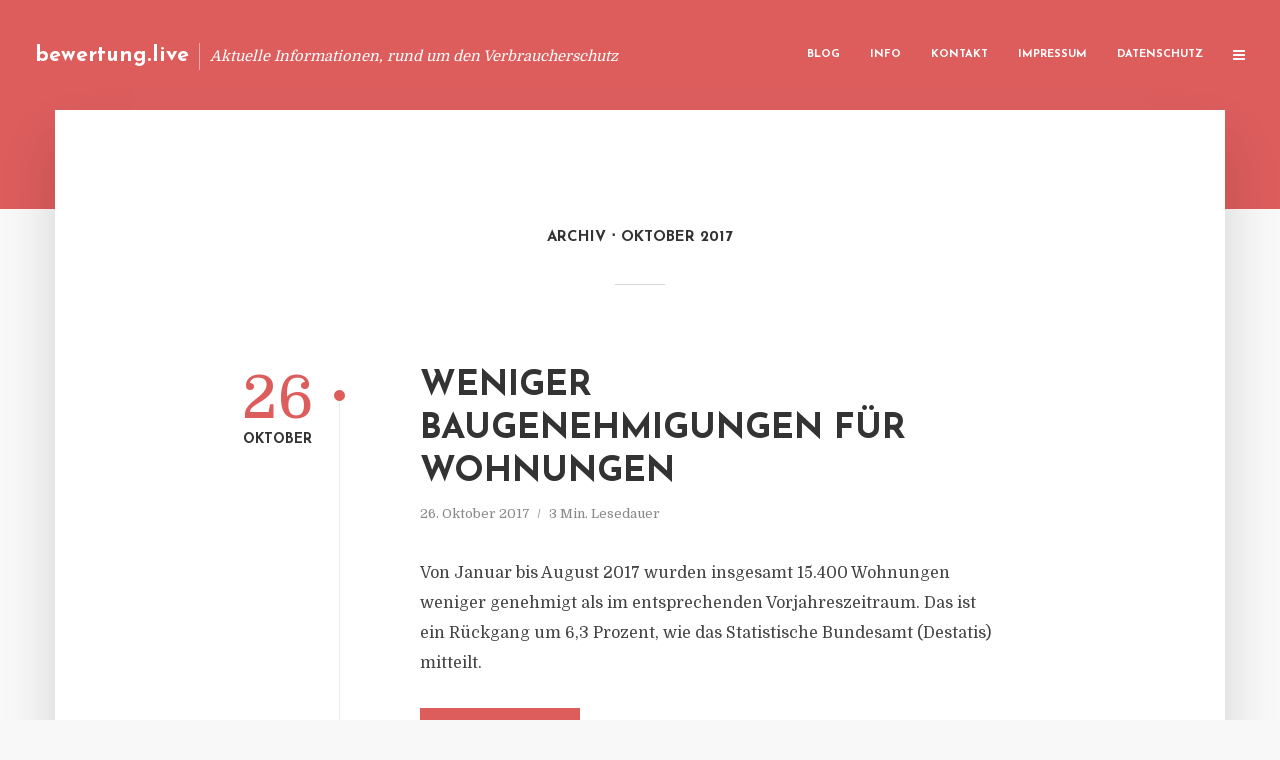

--- FILE ---
content_type: text/html; charset=UTF-8
request_url: https://bewertung.live/2017/10/
body_size: 11000
content:
<!DOCTYPE html>
<html lang="de" class="no-js no-svg">
	<head>
		<meta charset="UTF-8">
		<meta name="viewport" content="width=device-width, initial-scale=1">
		<link rel="profile" href="https://gmpg.org/xfn/11">
		<title>Oktober 2017 &#8211; bewertung.live</title>
<meta name='robots' content='max-image-preview:large' />
<link rel='dns-prefetch' href='//fonts.googleapis.com' />
<link rel="alternate" type="application/rss+xml" title="bewertung.live &raquo; Feed" href="https://bewertung.live/feed/" />
<link rel="alternate" type="application/rss+xml" title="bewertung.live &raquo; Kommentar-Feed" href="https://bewertung.live/comments/feed/" />
<script type="text/javascript">
window._wpemojiSettings = {"baseUrl":"https:\/\/s.w.org\/images\/core\/emoji\/14.0.0\/72x72\/","ext":".png","svgUrl":"https:\/\/s.w.org\/images\/core\/emoji\/14.0.0\/svg\/","svgExt":".svg","source":{"concatemoji":"https:\/\/bewertung.live\/wp-includes\/js\/wp-emoji-release.min.js?ver=6.2.8"}};
/*! This file is auto-generated */
!function(e,a,t){var n,r,o,i=a.createElement("canvas"),p=i.getContext&&i.getContext("2d");function s(e,t){p.clearRect(0,0,i.width,i.height),p.fillText(e,0,0);e=i.toDataURL();return p.clearRect(0,0,i.width,i.height),p.fillText(t,0,0),e===i.toDataURL()}function c(e){var t=a.createElement("script");t.src=e,t.defer=t.type="text/javascript",a.getElementsByTagName("head")[0].appendChild(t)}for(o=Array("flag","emoji"),t.supports={everything:!0,everythingExceptFlag:!0},r=0;r<o.length;r++)t.supports[o[r]]=function(e){if(p&&p.fillText)switch(p.textBaseline="top",p.font="600 32px Arial",e){case"flag":return s("\ud83c\udff3\ufe0f\u200d\u26a7\ufe0f","\ud83c\udff3\ufe0f\u200b\u26a7\ufe0f")?!1:!s("\ud83c\uddfa\ud83c\uddf3","\ud83c\uddfa\u200b\ud83c\uddf3")&&!s("\ud83c\udff4\udb40\udc67\udb40\udc62\udb40\udc65\udb40\udc6e\udb40\udc67\udb40\udc7f","\ud83c\udff4\u200b\udb40\udc67\u200b\udb40\udc62\u200b\udb40\udc65\u200b\udb40\udc6e\u200b\udb40\udc67\u200b\udb40\udc7f");case"emoji":return!s("\ud83e\udef1\ud83c\udffb\u200d\ud83e\udef2\ud83c\udfff","\ud83e\udef1\ud83c\udffb\u200b\ud83e\udef2\ud83c\udfff")}return!1}(o[r]),t.supports.everything=t.supports.everything&&t.supports[o[r]],"flag"!==o[r]&&(t.supports.everythingExceptFlag=t.supports.everythingExceptFlag&&t.supports[o[r]]);t.supports.everythingExceptFlag=t.supports.everythingExceptFlag&&!t.supports.flag,t.DOMReady=!1,t.readyCallback=function(){t.DOMReady=!0},t.supports.everything||(n=function(){t.readyCallback()},a.addEventListener?(a.addEventListener("DOMContentLoaded",n,!1),e.addEventListener("load",n,!1)):(e.attachEvent("onload",n),a.attachEvent("onreadystatechange",function(){"complete"===a.readyState&&t.readyCallback()})),(e=t.source||{}).concatemoji?c(e.concatemoji):e.wpemoji&&e.twemoji&&(c(e.twemoji),c(e.wpemoji)))}(window,document,window._wpemojiSettings);
</script>
<style type="text/css">
img.wp-smiley,
img.emoji {
	display: inline !important;
	border: none !important;
	box-shadow: none !important;
	height: 1em !important;
	width: 1em !important;
	margin: 0 0.07em !important;
	vertical-align: -0.1em !important;
	background: none !important;
	padding: 0 !important;
}
</style>
	<link rel='stylesheet' id='wp-block-library-css' href='https://bewertung.live/wp-includes/css/dist/block-library/style.min.css?ver=6.2.8' type='text/css' media='all' />
<link rel='stylesheet' id='classic-theme-styles-css' href='https://bewertung.live/wp-includes/css/classic-themes.min.css?ver=6.2.8' type='text/css' media='all' />
<style id='global-styles-inline-css' type='text/css'>
body{--wp--preset--color--black: #000000;--wp--preset--color--cyan-bluish-gray: #abb8c3;--wp--preset--color--white: #ffffff;--wp--preset--color--pale-pink: #f78da7;--wp--preset--color--vivid-red: #cf2e2e;--wp--preset--color--luminous-vivid-orange: #ff6900;--wp--preset--color--luminous-vivid-amber: #fcb900;--wp--preset--color--light-green-cyan: #7bdcb5;--wp--preset--color--vivid-green-cyan: #00d084;--wp--preset--color--pale-cyan-blue: #8ed1fc;--wp--preset--color--vivid-cyan-blue: #0693e3;--wp--preset--color--vivid-purple: #9b51e0;--wp--preset--gradient--vivid-cyan-blue-to-vivid-purple: linear-gradient(135deg,rgba(6,147,227,1) 0%,rgb(155,81,224) 100%);--wp--preset--gradient--light-green-cyan-to-vivid-green-cyan: linear-gradient(135deg,rgb(122,220,180) 0%,rgb(0,208,130) 100%);--wp--preset--gradient--luminous-vivid-amber-to-luminous-vivid-orange: linear-gradient(135deg,rgba(252,185,0,1) 0%,rgba(255,105,0,1) 100%);--wp--preset--gradient--luminous-vivid-orange-to-vivid-red: linear-gradient(135deg,rgba(255,105,0,1) 0%,rgb(207,46,46) 100%);--wp--preset--gradient--very-light-gray-to-cyan-bluish-gray: linear-gradient(135deg,rgb(238,238,238) 0%,rgb(169,184,195) 100%);--wp--preset--gradient--cool-to-warm-spectrum: linear-gradient(135deg,rgb(74,234,220) 0%,rgb(151,120,209) 20%,rgb(207,42,186) 40%,rgb(238,44,130) 60%,rgb(251,105,98) 80%,rgb(254,248,76) 100%);--wp--preset--gradient--blush-light-purple: linear-gradient(135deg,rgb(255,206,236) 0%,rgb(152,150,240) 100%);--wp--preset--gradient--blush-bordeaux: linear-gradient(135deg,rgb(254,205,165) 0%,rgb(254,45,45) 50%,rgb(107,0,62) 100%);--wp--preset--gradient--luminous-dusk: linear-gradient(135deg,rgb(255,203,112) 0%,rgb(199,81,192) 50%,rgb(65,88,208) 100%);--wp--preset--gradient--pale-ocean: linear-gradient(135deg,rgb(255,245,203) 0%,rgb(182,227,212) 50%,rgb(51,167,181) 100%);--wp--preset--gradient--electric-grass: linear-gradient(135deg,rgb(202,248,128) 0%,rgb(113,206,126) 100%);--wp--preset--gradient--midnight: linear-gradient(135deg,rgb(2,3,129) 0%,rgb(40,116,252) 100%);--wp--preset--duotone--dark-grayscale: url('#wp-duotone-dark-grayscale');--wp--preset--duotone--grayscale: url('#wp-duotone-grayscale');--wp--preset--duotone--purple-yellow: url('#wp-duotone-purple-yellow');--wp--preset--duotone--blue-red: url('#wp-duotone-blue-red');--wp--preset--duotone--midnight: url('#wp-duotone-midnight');--wp--preset--duotone--magenta-yellow: url('#wp-duotone-magenta-yellow');--wp--preset--duotone--purple-green: url('#wp-duotone-purple-green');--wp--preset--duotone--blue-orange: url('#wp-duotone-blue-orange');--wp--preset--font-size--small: 13px;--wp--preset--font-size--medium: 20px;--wp--preset--font-size--large: 36px;--wp--preset--font-size--x-large: 42px;--wp--preset--spacing--20: 0.44rem;--wp--preset--spacing--30: 0.67rem;--wp--preset--spacing--40: 1rem;--wp--preset--spacing--50: 1.5rem;--wp--preset--spacing--60: 2.25rem;--wp--preset--spacing--70: 3.38rem;--wp--preset--spacing--80: 5.06rem;--wp--preset--shadow--natural: 6px 6px 9px rgba(0, 0, 0, 0.2);--wp--preset--shadow--deep: 12px 12px 50px rgba(0, 0, 0, 0.4);--wp--preset--shadow--sharp: 6px 6px 0px rgba(0, 0, 0, 0.2);--wp--preset--shadow--outlined: 6px 6px 0px -3px rgba(255, 255, 255, 1), 6px 6px rgba(0, 0, 0, 1);--wp--preset--shadow--crisp: 6px 6px 0px rgba(0, 0, 0, 1);}:where(.is-layout-flex){gap: 0.5em;}body .is-layout-flow > .alignleft{float: left;margin-inline-start: 0;margin-inline-end: 2em;}body .is-layout-flow > .alignright{float: right;margin-inline-start: 2em;margin-inline-end: 0;}body .is-layout-flow > .aligncenter{margin-left: auto !important;margin-right: auto !important;}body .is-layout-constrained > .alignleft{float: left;margin-inline-start: 0;margin-inline-end: 2em;}body .is-layout-constrained > .alignright{float: right;margin-inline-start: 2em;margin-inline-end: 0;}body .is-layout-constrained > .aligncenter{margin-left: auto !important;margin-right: auto !important;}body .is-layout-constrained > :where(:not(.alignleft):not(.alignright):not(.alignfull)){max-width: var(--wp--style--global--content-size);margin-left: auto !important;margin-right: auto !important;}body .is-layout-constrained > .alignwide{max-width: var(--wp--style--global--wide-size);}body .is-layout-flex{display: flex;}body .is-layout-flex{flex-wrap: wrap;align-items: center;}body .is-layout-flex > *{margin: 0;}:where(.wp-block-columns.is-layout-flex){gap: 2em;}.has-black-color{color: var(--wp--preset--color--black) !important;}.has-cyan-bluish-gray-color{color: var(--wp--preset--color--cyan-bluish-gray) !important;}.has-white-color{color: var(--wp--preset--color--white) !important;}.has-pale-pink-color{color: var(--wp--preset--color--pale-pink) !important;}.has-vivid-red-color{color: var(--wp--preset--color--vivid-red) !important;}.has-luminous-vivid-orange-color{color: var(--wp--preset--color--luminous-vivid-orange) !important;}.has-luminous-vivid-amber-color{color: var(--wp--preset--color--luminous-vivid-amber) !important;}.has-light-green-cyan-color{color: var(--wp--preset--color--light-green-cyan) !important;}.has-vivid-green-cyan-color{color: var(--wp--preset--color--vivid-green-cyan) !important;}.has-pale-cyan-blue-color{color: var(--wp--preset--color--pale-cyan-blue) !important;}.has-vivid-cyan-blue-color{color: var(--wp--preset--color--vivid-cyan-blue) !important;}.has-vivid-purple-color{color: var(--wp--preset--color--vivid-purple) !important;}.has-black-background-color{background-color: var(--wp--preset--color--black) !important;}.has-cyan-bluish-gray-background-color{background-color: var(--wp--preset--color--cyan-bluish-gray) !important;}.has-white-background-color{background-color: var(--wp--preset--color--white) !important;}.has-pale-pink-background-color{background-color: var(--wp--preset--color--pale-pink) !important;}.has-vivid-red-background-color{background-color: var(--wp--preset--color--vivid-red) !important;}.has-luminous-vivid-orange-background-color{background-color: var(--wp--preset--color--luminous-vivid-orange) !important;}.has-luminous-vivid-amber-background-color{background-color: var(--wp--preset--color--luminous-vivid-amber) !important;}.has-light-green-cyan-background-color{background-color: var(--wp--preset--color--light-green-cyan) !important;}.has-vivid-green-cyan-background-color{background-color: var(--wp--preset--color--vivid-green-cyan) !important;}.has-pale-cyan-blue-background-color{background-color: var(--wp--preset--color--pale-cyan-blue) !important;}.has-vivid-cyan-blue-background-color{background-color: var(--wp--preset--color--vivid-cyan-blue) !important;}.has-vivid-purple-background-color{background-color: var(--wp--preset--color--vivid-purple) !important;}.has-black-border-color{border-color: var(--wp--preset--color--black) !important;}.has-cyan-bluish-gray-border-color{border-color: var(--wp--preset--color--cyan-bluish-gray) !important;}.has-white-border-color{border-color: var(--wp--preset--color--white) !important;}.has-pale-pink-border-color{border-color: var(--wp--preset--color--pale-pink) !important;}.has-vivid-red-border-color{border-color: var(--wp--preset--color--vivid-red) !important;}.has-luminous-vivid-orange-border-color{border-color: var(--wp--preset--color--luminous-vivid-orange) !important;}.has-luminous-vivid-amber-border-color{border-color: var(--wp--preset--color--luminous-vivid-amber) !important;}.has-light-green-cyan-border-color{border-color: var(--wp--preset--color--light-green-cyan) !important;}.has-vivid-green-cyan-border-color{border-color: var(--wp--preset--color--vivid-green-cyan) !important;}.has-pale-cyan-blue-border-color{border-color: var(--wp--preset--color--pale-cyan-blue) !important;}.has-vivid-cyan-blue-border-color{border-color: var(--wp--preset--color--vivid-cyan-blue) !important;}.has-vivid-purple-border-color{border-color: var(--wp--preset--color--vivid-purple) !important;}.has-vivid-cyan-blue-to-vivid-purple-gradient-background{background: var(--wp--preset--gradient--vivid-cyan-blue-to-vivid-purple) !important;}.has-light-green-cyan-to-vivid-green-cyan-gradient-background{background: var(--wp--preset--gradient--light-green-cyan-to-vivid-green-cyan) !important;}.has-luminous-vivid-amber-to-luminous-vivid-orange-gradient-background{background: var(--wp--preset--gradient--luminous-vivid-amber-to-luminous-vivid-orange) !important;}.has-luminous-vivid-orange-to-vivid-red-gradient-background{background: var(--wp--preset--gradient--luminous-vivid-orange-to-vivid-red) !important;}.has-very-light-gray-to-cyan-bluish-gray-gradient-background{background: var(--wp--preset--gradient--very-light-gray-to-cyan-bluish-gray) !important;}.has-cool-to-warm-spectrum-gradient-background{background: var(--wp--preset--gradient--cool-to-warm-spectrum) !important;}.has-blush-light-purple-gradient-background{background: var(--wp--preset--gradient--blush-light-purple) !important;}.has-blush-bordeaux-gradient-background{background: var(--wp--preset--gradient--blush-bordeaux) !important;}.has-luminous-dusk-gradient-background{background: var(--wp--preset--gradient--luminous-dusk) !important;}.has-pale-ocean-gradient-background{background: var(--wp--preset--gradient--pale-ocean) !important;}.has-electric-grass-gradient-background{background: var(--wp--preset--gradient--electric-grass) !important;}.has-midnight-gradient-background{background: var(--wp--preset--gradient--midnight) !important;}.has-small-font-size{font-size: var(--wp--preset--font-size--small) !important;}.has-medium-font-size{font-size: var(--wp--preset--font-size--medium) !important;}.has-large-font-size{font-size: var(--wp--preset--font-size--large) !important;}.has-x-large-font-size{font-size: var(--wp--preset--font-size--x-large) !important;}
.wp-block-navigation a:where(:not(.wp-element-button)){color: inherit;}
:where(.wp-block-columns.is-layout-flex){gap: 2em;}
.wp-block-pullquote{font-size: 1.5em;line-height: 1.6;}
</style>
<link rel='stylesheet' id='titan-adminbar-styles-css' href='https://bewertung.live/wp-content/plugins/anti-spam/assets/css/admin-bar.css?ver=7.3.5' type='text/css' media='all' />
<link rel='stylesheet' id='contact-form-7-css' href='https://bewertung.live/wp-content/plugins/contact-form-7/includes/css/styles.css?ver=5.7.5.1' type='text/css' media='all' />
<link rel='stylesheet' id='typology-fonts-css' href='https://fonts.googleapis.com/css?family=Domine%3A400%7CJosefin+Sans%3A400%2C700&#038;subset=latin%2Clatin-ext&#038;ver=1.2' type='text/css' media='all' />
<link rel='stylesheet' id='typology-main-css' href='https://bewertung.live/wp-content/themes/typology/assets/css/min.css?ver=1.2' type='text/css' media='all' />
<style id='typology-main-inline-css' type='text/css'>
body,blockquote:before, q:before{font-family: 'Domine';font-weight: 400;}body,.typology-action-button .sub-menu{color:#444444;}body{background:#f8f8f8;font-size: 1.6em;}.typology-fake-bg{background:#f8f8f8;}.typology-sidebar,.typology-section{background:#ffffff;}h1, h2, h3, h4, h5, h6,.h1, .h2, .h3, .h4, .h5, .h6,.submit,.mks_read_more a,input[type="submit"],a.mks_button,.cover-letter,.post-letter,.woocommerce nav.woocommerce-pagination ul li span,.woocommerce nav.woocommerce-pagination ul li a,.woocommerce div.product .woocommerce-tabs ul.tabs li,.typology-pagination a,.typology-pagination span,.comment-author .fn,.post-date-month,.typology-button-social,.mks_autor_link_wrap a,.entry-pre-title,.typology-button,button{font-family: 'Josefin Sans';font-weight: 700;}.typology-header .typology-nav{font-family: 'Josefin Sans';font-weight: 700;}.typology-cover .entry-title,.typology-cover h1 { font-size: 6.4rem;}h1, .h1 {font-size: 4.8rem;}h2, .h2 {font-size: 3.5rem;}h3, .h3 {font-size: 2.8rem;}h4, .h4 {font-size: 2.3rem;}h5, .h5,.typology-layout-c.post-image-on .entry-title {font-size: 1.8rem;}h6, .h6 {font-size: 1.5rem;}.widget{font-size: 1.4rem;}.typology-header .typology-nav a{font-size: 1.1rem;}.typology-layout-b .post-date-hidden,.meta-item{font-size: 1.3rem;}.post-letter {font-size: 26rem;}.cover-letter {font-size: 60rem;}h1, h2, h3, h4, h5, h6,.h1, .h2, .h3, .h4, .h5, .h6,h1 a,h2 a,h3 a,h4 a,h5 a,h6 a,.post-date-month{color:#333333;}.typology-single-sticky a{color:#444444;}.entry-title a:hover,.typology-single-sticky a:hover{color:#dd5d5d;}.bypostauthor .comment-author:before,#cancel-comment-reply-link:after{background:#dd5d5d;}a,.widget .textwidget a,.typology-layout-b .post-date-hidden{color: #dd5d5d;}.typology-header{height:110px;}.typology-header-sticky-on .typology-header{background:#dd5d5d;}.site-title a{font-size: 16pt;color: #ffffff;}.typology-site-description{font-size: 11pt;color: #ffffff;}.typology-header .typology-nav,.typology-header .typology-nav > li > a{color: #ffffff;}.typology-header .typology-nav .sub-menu a{ color:#444444;}.typology-header .typology-nav .sub-menu a:hover{color: #dd5d5d;}.typology-action-button .sub-menu ul a:before{background: #dd5d5d;}.sub-menu .current-menu-item a{color:#dd5d5d;}.dot,.typology-header .typology-nav .sub-menu{background:#ffffff;}.typology-header .typology-main-navigation .sub-menu .current-menu-ancestor > a,.typology-header .typology-main-navigation .sub-menu .current-menu-item > a{color: #dd5d5d;}.typology-header-wide .slot-l{left: 35px;}.typology-header-wide .slot-r{right: 20px;}.meta-item,.meta-item span,.meta-item a,.comment-metadata a{color: #888888;}.comment-meta .url,.meta-item a:hover{color:#333333;}.typology-post:after,.section-title:after,.typology-pagination:before{background:rgba(51,51,51,0.2);}.typology-layout-b .post-date-day,.typology-outline-nav li a:hover,.style-timeline .post-date-day{color:#dd5d5d;}.typology-layout-b .post-date:after,blockquote:before,q:before{background:#dd5d5d;}.typology-sticky-c,.typology-sticky-to-top span,.sticky-author-date{color: #888888;}.typology-outline-nav li a{color: #444444;}.typology-post.typology-layout-b:before{background:rgba(68,68,68,0.1);}.submit,.mks_read_more a,input[type="submit"],a.mks_button,.typology-button,.submit,.typology-button-social,.widget .mks_autor_link_wrap a,.widget .mks_read_more a,button{color:#ffffff;background: #dd5d5d;border:1px solid #dd5d5d;}.button-invert{color:#dd5d5d;background:transparent;}.widget .mks_autor_link_wrap a:hover,.widget .mks_read_more a:hover{color:#ffffff;}.typology-cover{min-height: 240px;}.typology-cover-empty{height:209px;min-height:209px;}.typology-fake-bg .typology-section:first-child {top: -99px;}.typology-flat .typology-cover-empty{height:110px;}.typology-flat .typology-cover{min-height:110px;}.typology-cover-empty,.typology-cover-item,.typology-header-sticky{background:#dd5d5d;}.typology-cover-overlay:after{background: rgba(221,93,93,0.6);}.typology-sidebar-header{background:#dd5d5d;}.typology-cover,.typology-cover .entry-title,.typology-cover .entry-title a,.typology-cover .meta-item,.typology-cover .meta-item span,.typology-cover .meta-item a,.typology-cover h1,.typology-cover h2,.typology-cover h3{color: #ffffff;}.typology-cover .typology-button{color: #dd5d5d;background:#ffffff;border:1px solid #ffffff;}.typology-cover .button-invert{color: #ffffff;background: transparent;}.typology-cover-slider .owl-dots .owl-dot span{background:#ffffff;}.typology-outline-nav li:before,.widget ul li:before{background:#dd5d5d;}.widget a{color:#444444;}.widget a:hover,.widget_calendar table tbody td a,.entry-tags a:hover{color:#dd5d5d;}.widget_calendar table tbody td a:hover,.widget table td,.entry-tags a{color:#444444;}.widget table,.widget table td,.widget_calendar table thead th,table,td, th{border-color: rgba(68,68,68,0.3);}.widget ul li,.widget .recentcomments{color:#444444;}.widget .post-date{color:#888888;}#today{background:rgba(68,68,68,0.1);}.typology-pagination .current, .typology-pagination .infinite-scroll a, .typology-pagination .load-more a, .typology-pagination .nav-links .next, .typology-pagination .nav-links .prev, .typology-pagination .next a, .typology-pagination .prev a{color: #ffffff;background:#333333;}.typology-pagination a, .typology-pagination span{color: #333333;border:1px solid #333333;}.typology-footer{background:#f8f8f8;color:#aaaaaa;}.typology-footer h1,.typology-footer h2,.typology-footer h3,.typology-footer h4,.typology-footer h5,.typology-footer h6,.typology-footer .post-date-month{color:#aaaaaa;}.typology-count{background: #dd5d5d;}.typology-footer a, .typology-footer .widget .textwidget a{color: #888888;}input[type="text"], input[type="email"], input[type="url"], input[type="tel"], input[type="number"], input[type="date"], input[type="password"], textarea, select{border-color:rgba(68,68,68,0.2);}blockquote:after, blockquote:before, q:after, q:before{-webkit-box-shadow: 0 0 0 10px #ffffff;box-shadow: 0 0 0 10px #ffffff;}body.wp-editor{background:#ffffff;}.site-title{text-transform: none;}.typology-site-description{text-transform: none;}.typology-nav{text-transform: uppercase;}h1, h2, h3, h4, h5, h6{text-transform: uppercase;}.section-title{text-transform: uppercase;}.widget-title{text-transform: uppercase;}.meta-item{text-transform: none;}.typology-button{text-transform: uppercase;}.submit,.mks_read_more a,input[type="submit"],a.mks_button,.typology-button,.widget .mks_autor_link_wrap a,.widget .mks_read_more a,button,.typology-button-social{text-transform: uppercase;}
</style>
<script type='text/javascript' src='https://bewertung.live/wp-includes/js/jquery/jquery.min.js?ver=3.6.4' id='jquery-core-js'></script>
<script type='text/javascript' src='https://bewertung.live/wp-includes/js/jquery/jquery-migrate.min.js?ver=3.4.0' id='jquery-migrate-js'></script>
<link rel="https://api.w.org/" href="https://bewertung.live/wp-json/" /><link rel="EditURI" type="application/rsd+xml" title="RSD" href="https://bewertung.live/xmlrpc.php?rsd" />
<link rel="wlwmanifest" type="application/wlwmanifest+xml" href="https://bewertung.live/wp-includes/wlwmanifest.xml" />
<meta name="generator" content="WordPress 6.2.8" />
<script type="text/javascript">
(function(url){
	if(/(?:Chrome\/26\.0\.1410\.63 Safari\/537\.31|WordfenceTestMonBot)/.test(navigator.userAgent)){ return; }
	var addEvent = function(evt, handler) {
		if (window.addEventListener) {
			document.addEventListener(evt, handler, false);
		} else if (window.attachEvent) {
			document.attachEvent('on' + evt, handler);
		}
	};
	var removeEvent = function(evt, handler) {
		if (window.removeEventListener) {
			document.removeEventListener(evt, handler, false);
		} else if (window.detachEvent) {
			document.detachEvent('on' + evt, handler);
		}
	};
	var evts = 'contextmenu dblclick drag dragend dragenter dragleave dragover dragstart drop keydown keypress keyup mousedown mousemove mouseout mouseover mouseup mousewheel scroll'.split(' ');
	var logHuman = function() {
		if (window.wfLogHumanRan) { return; }
		window.wfLogHumanRan = true;
		var wfscr = document.createElement('script');
		wfscr.type = 'text/javascript';
		wfscr.async = true;
		wfscr.src = url + '&r=' + Math.random();
		(document.getElementsByTagName('head')[0]||document.getElementsByTagName('body')[0]).appendChild(wfscr);
		for (var i = 0; i < evts.length; i++) {
			removeEvent(evts[i], logHuman);
		}
	};
	for (var i = 0; i < evts.length; i++) {
		addEvent(evts[i], logHuman);
	}
})('//bewertung.live/?wordfence_lh=1&hid=31B0B95F53BD033990FD7B8967B6D899');
</script><style type="text/css">.broken_link, a.broken_link {
	text-decoration: line-through;
}</style>	</head>

	<body data-rsssl=1 class="archive date typology-header-wide">

		<header id="typology-header" class="typology-header">
			<div class="container">
					<div class="slot-l">
	<div class="typology-site-branding">
	
	<span class="site-title h4"><a href="https://bewertung.live/" rel="home">bewertung.live</a></span>		<span class="typology-site-description">Aktuelle Informationen, rund um den Verbraucherschutz</span>

</div>
	
</div>

<div class="slot-r">
				<ul id="menu-menue" class="typology-nav typology-main-navigation"><li id="menu-item-20" class="menu-item menu-item-type-custom menu-item-object-custom menu-item-home menu-item-20"><a href="https://bewertung.live">Blog</a></li>
<li id="menu-item-948" class="menu-item menu-item-type-post_type menu-item-object-page menu-item-948"><a href="https://bewertung.live/info/">Info</a></li>
<li id="menu-item-68" class="menu-item menu-item-type-post_type menu-item-object-page menu-item-68"><a href="https://bewertung.live/kontakt/">Kontakt</a></li>
<li id="menu-item-3261" class="menu-item menu-item-type-custom menu-item-object-custom menu-item-3261"><a href="/impressum">Impressum</a></li>
<li id="menu-item-19" class="menu-item menu-item-type-post_type menu-item-object-page menu-item-19"><a href="https://bewertung.live/datenschutz/">Datenschutz</a></li>
</ul>			
	<ul class="typology-nav ">
	<li class="typology-action-button">
		<span class="typology-action-sidebar">
			<i class="fa fa-bars"></i>
		</span>
	</li>
</ul></div>			</div>
		</header>
<div id="typology-cover" class="typology-cover typology-cover-empty">
	</div>

<div class="typology-fake-bg">
	<div class="typology-section">
		
								<div class="section-head"><h1 class="section-title h6"><span class="typology-archive-title">Archiv</span>Oktober 2017</h1></div>				
		
		
			<div class="section-content section-content-b">

				<div class="typology-posts">

											<article class="typology-post typology-layout-b post-241 post type-post status-publish format-standard hentry category-pressemitteilung tag-baugenehmigung tag-immobilien tag-neubau tag-umbau tag-wohnimmobilien tag-wohnung">

    <header class="entry-header">
        <div class="post-date-hidden">26. Oktober 2017</div>
        <h2 class="entry-title"><a href="https://bewertung.live/weniger-baugenehmigungen-fuer-wohnungen/">Weniger Baugenehmigungen für Wohnungen</a></h2>          
            <div class="entry-meta"><div class="meta-item meta-date"><span class="updated">26. Oktober 2017</span></div><div class="meta-item meta-rtime">3 Min. Lesedauer</div></div>
                        <div class="post-date">
                            <span class="post-date-day">26</span><span class="post-date-month">Oktober</span>
                    </div>
    </header>

    <div class="entry-content">
                            <p>Von Januar bis August 2017 wurden insgesamt 15.400 Wohnungen weniger genehmigt als im entsprechenden Vorjahreszeitraum. Das ist ein Rückgang um 6,3 Prozent, wie das Statistische Bundesamt (Destatis) mitteilt.</p>
            </div>
          
        <div class="entry-footer">
            <a href="https://bewertung.live/weniger-baugenehmigungen-fuer-wohnungen/" class="typology-button">Weiterlesen</a>        </div>
    
</article>											<article class="typology-post typology-layout-b post-239 post type-post status-publish format-standard hentry category-pressemitteilung tag-bauland tag-eigenheim tag-immobilien tag-wohneigentum tag-wohnungsbau">

    <header class="entry-header">
        <div class="post-date-hidden">24. Oktober 2017</div>
        <h2 class="entry-title"><a href="https://bewertung.live/groesster-kostentreiber-beim-wohnungsbau-sind-baulandpreise/">Größter Kostentreiber beim Wohnungsbau sind Baulandpreise</a></h2>          
            <div class="entry-meta"><div class="meta-item meta-date"><span class="updated">24. Oktober 2017</span></div><div class="meta-item meta-rtime">1 Min. Lesedauer</div></div>
                        <div class="post-date">
                            <span class="post-date-day">24</span><span class="post-date-month">Oktober</span>
                    </div>
    </header>

    <div class="entry-content">
                            <p>Der größte Kostentreiber beim Wohnungsbau sind die Baulandpreise: Zwischen 2011 und 2015 stiegen sie bei Eigenheimen im Schnitt um 27 Prozent, in Großstädten sogar um 33 Prozent, wie aus einer Analyse des Bundesinstituts für Bau-, Stadt- und Raumforschung (BBSR) hervorgeht. Das verteuere nicht nur Wohnimmobilien deutlich, sondern bremse auch den bezahlbaren Mietwohnungsbau.</p>
            </div>
          
        <div class="entry-footer">
            <a href="https://bewertung.live/groesster-kostentreiber-beim-wohnungsbau-sind-baulandpreise/" class="typology-button">Weiterlesen</a>        </div>
    
</article>											<article class="typology-post typology-layout-b post-237 post type-post status-publish format-standard hentry category-pressemitteilung tag-altersvorsorge tag-eigentum tag-immobilien tag-immobiliendarlehen tag-immobilienkauf">

    <header class="entry-header">
        <div class="post-date-hidden">23. Oktober 2017</div>
        <h2 class="entry-title"><a href="https://bewertung.live/ein-immobilienkauf-ist-haeufig-guenstiger-als-die-miete/">Ein Immobilienkauf ist häufig günstiger als die Miete</a></h2>          
            <div class="entry-meta"><div class="meta-item meta-date"><span class="updated">23. Oktober 2017</span></div><div class="meta-item meta-rtime">4 Min. Lesedauer</div></div>
                        <div class="post-date">
                            <span class="post-date-day">23</span><span class="post-date-month">Oktober</span>
                    </div>
    </header>

    <div class="entry-content">
                            <p>Mehr als die Hälfte der Deutschen lebt in einer Mietwohnung. Dabei könnte sich durchaus ein größerer Teil von ihnen einen Wohnungskauf leisten. Der Käufer muss es nur einmal richtig für sich durchrechnen. Ein Beispiel aus Berlin.</p>
            </div>
          
        <div class="entry-footer">
            <a href="https://bewertung.live/ein-immobilienkauf-ist-haeufig-guenstiger-als-die-miete/" class="typology-button">Weiterlesen</a>        </div>
    
</article>											<article class="typology-post typology-layout-b post-235 post type-post status-publish format-standard hentry category-pressemitteilung tag-blase tag-immobilien tag-immobilienkauf tag-wohnungsmarkt">

    <header class="entry-header">
        <div class="post-date-hidden">22. Oktober 2017</div>
        <h2 class="entry-title"><a href="https://bewertung.live/deutscher-wohnungsmarkt-trotz-hoher-kaufpreise-bleibt-der-immobilienkauf-attraktiv/">Deutscher Wohnungsmarkt: Trotz hoher Kaufpreise bleibt der Immobilienkauf attraktiv</a></h2>          
            <div class="entry-meta"><div class="meta-item meta-date"><span class="updated">22. Oktober 2017</span></div><div class="meta-item meta-rtime">2 Min. Lesedauer</div></div>
                        <div class="post-date">
                            <span class="post-date-day">22</span><span class="post-date-month">Oktober</span>
                    </div>
    </header>

    <div class="entry-content">
                            <p>Die Immobilienpreise in Deutschland steigen und steigen, auch wenn die Dynamik regional unterschiedlich ausfällt. Während sich Häuser und Wohnungen seit 2010 landesweit um etwas mehr als 30 Prozent verteuert haben, ging es in den deutschen Städten fast doppelt so schnell aufwärts.</p>
            </div>
          
        <div class="entry-footer">
            <a href="https://bewertung.live/deutscher-wohnungsmarkt-trotz-hoher-kaufpreise-bleibt-der-immobilienkauf-attraktiv/" class="typology-button">Weiterlesen</a>        </div>
    
</article>											<article class="typology-post typology-layout-b post-233 post type-post status-publish format-standard hentry category-pressemitteilung tag-darlehen tag-finanzierung tag-immobilien tag-kredit tag-sachsen tag-wohneigentum">

    <header class="entry-header">
        <div class="post-date-hidden">21. Oktober 2017</div>
        <h2 class="entry-title"><a href="https://bewertung.live/wo-die-immobiliendarlehen-am-hoechsten-sind/">Wo die Immobiliendarlehen am höchsten sind</a></h2>          
            <div class="entry-meta"><div class="meta-item meta-date"><span class="updated">21. Oktober 2017</span></div><div class="meta-item meta-rtime">2 Min. Lesedauer</div></div>
                        <div class="post-date">
                            <span class="post-date-day">21</span><span class="post-date-month">Oktober</span>
                    </div>
    </header>

    <div class="entry-content">
                            <p>Häuser und Wohnungen werden in Deutschland im Schnitt immer teurer - doch die regionalen Unterschiede sind gewaltig. Das spiegelt sich auch in der Höhe der Kredite wider, die Immobilienkäufer und Hausbauer aufnehmen.</p>
            </div>
          
        <div class="entry-footer">
            <a href="https://bewertung.live/wo-die-immobiliendarlehen-am-hoechsten-sind/" class="typology-button">Weiterlesen</a>        </div>
    
</article>											<article class="typology-post typology-layout-b post-231 post type-post status-publish format-standard hentry category-pressemitteilung tag-factum-immobilien-ag tag-gruselgarten-villa-san-remo tag-gruselspass tag-halloween-dresden tag-loschwitz tag-new-century-lions-club-dresden tag-standseilbahn-dresden tag-thw-jugend-dresden tag-wohltaetigkeit">

    <header class="entry-header">
        <div class="post-date-hidden">19. Oktober 2017</div>
        <h2 class="entry-title"><a href="https://bewertung.live/halloween-event-gruselgarten-villa-san-remo-dresden/">Halloween Event „Gruselgarten Villa San Remo“ Dresden</a></h2>          
            <div class="entry-meta"><div class="meta-item meta-date"><span class="updated">19. Oktober 2017</span></div><div class="meta-item meta-rtime">2 Min. Lesedauer</div></div>
                        <div class="post-date">
                            <span class="post-date-day">19</span><span class="post-date-month">Oktober</span>
                    </div>
    </header>

    <div class="entry-content">
                            <p>Schaurig schöne Grusel-Nacht in Dresden. Selbstverständlich öffnet zum diesjährigen Halloween auch wieder der Gruselgarten San Remo seine Pforten. Es erwartet Sie ein gruseliges Treiben, welches Ihnen am Ende wahrscheinlich das Blut in den Adern gefrieren lässt.</p>
            </div>
          
        <div class="entry-footer">
            <a href="https://bewertung.live/halloween-event-gruselgarten-villa-san-remo-dresden/" class="typology-button">Weiterlesen</a>        </div>
    
</article>											<article class="typology-post typology-layout-b post-229 post type-post status-publish format-standard hentry category-pressemitteilung tag-belegungsrecht tag-gutachten tag-immobilien tag-wohngeld tag-wohnraumfoerderung tag-wohnungsnot">

    <header class="entry-header">
        <div class="post-date-hidden">19. Oktober 2017</div>
        <h2 class="entry-title"><a href="https://bewertung.live/konzepte-gegen-wohnungsnot-in-deutschen-grossstaedten/">Konzepte gegen Wohnungsnot in deutschen Großstädten</a></h2>          
            <div class="entry-meta"><div class="meta-item meta-date"><span class="updated">19. Oktober 2017</span></div><div class="meta-item meta-rtime">2 Min. Lesedauer</div></div>
                        <div class="post-date">
                    </div>
    </header>

    <div class="entry-content">
                            <p>Die Wohnungsnot in Deutschland beschäftigt nicht nur Politiker, sondern auch die Wohnungswirtschaft immer wieder. Der Immobilienkonzern LEG hat beim Institut der deutschen Wirtschaft (IW) Köln eine Studie in Auftrag gegeben, wie man dem Problem begegnen kann. Herausgekommen ist ein Papier mit Strategien, die zu einer Entspannung auf dem Wohnungsmarkt führen sollen.</p>
            </div>
          
        <div class="entry-footer">
            <a href="https://bewertung.live/konzepte-gegen-wohnungsnot-in-deutschen-grossstaedten/" class="typology-button">Weiterlesen</a>        </div>
    
</article>											<article class="typology-post typology-layout-b post-227 post type-post status-publish format-standard hentry category-pressemitteilung tag-bauen tag-immobilien tag-neubauten tag-preisanstieg tag-wohnungen">

    <header class="entry-header">
        <div class="post-date-hidden">18. Oktober 2017</div>
        <h2 class="entry-title"><a href="https://bewertung.live/kosten-fuer-neue-wohnungen-steigen-wie-seit-2008-nicht/">Kosten für neue Wohnungen steigen wie seit 2008 nicht</a></h2>          
            <div class="entry-meta"><div class="meta-item meta-date"><span class="updated">18. Oktober 2017</span></div><div class="meta-item meta-rtime">1 Min. Lesedauer</div></div>
                        <div class="post-date">
                            <span class="post-date-day">18</span><span class="post-date-month">Oktober</span>
                    </div>
    </header>

    <div class="entry-content">
                            <p>Für Wohnungen und für Bürogebäude müssen Bauherren tiefer in die Taschen greifen. Die Preise legten im vergangenen Monat um drei Prozent zu. Dabei verteuert sich das Bauen in Deutschland so stark wie seit neun Jahren nicht mehr.</p>
            </div>
          
        <div class="entry-footer">
            <a href="https://bewertung.live/kosten-fuer-neue-wohnungen-steigen-wie-seit-2008-nicht/" class="typology-button">Weiterlesen</a>        </div>
    
</article>											<article class="typology-post typology-layout-b post-225 post type-post status-publish format-standard hentry category-pressemitteilung tag-deutschland tag-eigentum tag-immobilien tag-immobilienmarkt tag-wirtschaft-dresden tag-wohnung">

    <header class="entry-header">
        <div class="post-date-hidden">17. Oktober 2017</div>
        <h2 class="entry-title"><a href="https://bewertung.live/privater-wohnimmobilienmarkt-weiterhin-im-aufschwung/">Privater Wohnimmobilienmarkt weiterhin im Aufschwung</a></h2>          
            <div class="entry-meta"><div class="meta-item meta-date"><span class="updated">17. Oktober 2017</span></div><div class="meta-item meta-rtime">2 Min. Lesedauer</div></div>
                        <div class="post-date">
                            <span class="post-date-day">17</span><span class="post-date-month">Oktober</span>
                    </div>
    </header>

    <div class="entry-content">
                            <p>Der private Wohnimmobilienmarkt in Deutschland erlebt weiterhin einen Aufschwung. So sind die aufgerufenen Preise für Eigentumswohnungen im ersten Halbjahr 2016 im Vorjahresvergleich durchschnittlich um rund 8,6 Prozent gestiegen. Dieses Marktsegment entwickelte sich noch dynamischer als das Segment der Ein- und Zweifamilienhäuser, das durchschnittlich um rund 6,7 Prozent anzog.</p>
            </div>
          
        <div class="entry-footer">
            <a href="https://bewertung.live/privater-wohnimmobilienmarkt-weiterhin-im-aufschwung/" class="typology-button">Weiterlesen</a>        </div>
    
</article>											<article class="typology-post typology-layout-b post-223 post type-post status-publish format-standard hentry category-pressemitteilung tag-centurion tag-factum tag-immobilien">

    <header class="entry-header">
        <div class="post-date-hidden">11. Oktober 2017</div>
        <h2 class="entry-title"><a href="https://bewertung.live/europaeische-investmentmaerkte-2017-deutschland-auf-ueberholspur/">Europäische Investmentmärkte 2017: Deutschland auf Überholspur</a></h2>          
            <div class="entry-meta"><div class="meta-item meta-date"><span class="updated">11. Oktober 2017</span></div><div class="meta-item meta-rtime">2 Min. Lesedauer</div></div>
                        <div class="post-date">
                            <span class="post-date-day">11</span><span class="post-date-month">Oktober</span>
                    </div>
    </header>

    <div class="entry-content">
                            <p>Dem Immobiliendienstleister Savills zufolge summierte sich das europäische Gewerbeinvestmentvolumen im ersten Halbjahr 2017 auf 95 Milliarden Euro, womit es auf Vorjahresniveau liegt. Großbritannien behaupte sich zwar nach wie vor als das Top-Investitionsziel in Europa, jedoch zeige Deutschland die höchste Dynamik mit der Aussicht, Großbritannien bis zum Jahresende hinter sich zu lassen.</p>
            </div>
          
        <div class="entry-footer">
            <a href="https://bewertung.live/europaeische-investmentmaerkte-2017-deutschland-auf-ueberholspur/" class="typology-button">Weiterlesen</a>        </div>
    
</article>					
				</div>
			
					<div class="typology-pagination">
		
	<nav class="navigation pagination" aria-label="Beiträge">
		<h2 class="screen-reader-text">Beitragsnavigation</h2>
		<div class="nav-links"><span class="page-numbers current">1</span>
<a class="page-numbers" href="https://bewertung.live/2017/10/page/2/">2</a>
<a class="next page-numbers" href="https://bewertung.live/2017/10/page/2/">Nächste</a></div>
	</nav>	</div>

			</div>

		
	</div>


			<footer id="typology-footer" class="typology-footer">

				<div class="container">
					
					
									</div>

			</footer>

		</div>

		<div class="typology-sidebar">
	<div class="typology-sidebar-header">
		<div class="typology-sidebar-header-wrapper">
			<div class="typology-site-branding">
	
	<span class="site-title h4"><a href="https://bewertung.live/" rel="home">bewertung.live</a></span>		<span class="typology-site-description">Aktuelle Informationen, rund um den Verbraucherschutz</span>

</div>
			<span class="typology-sidebar-close"><i class="fa fa-times" aria-hidden="true"></i></span>
		</div>
	</div>

	<div class="widget typology-responsive-menu">
					<ul id="menu-menue-1" class="typology-nav typology-main-navigation"><li class="menu-item menu-item-type-custom menu-item-object-custom menu-item-home menu-item-20"><a href="https://bewertung.live">Blog</a></li>
<li class="menu-item menu-item-type-post_type menu-item-object-page menu-item-948"><a href="https://bewertung.live/info/">Info</a></li>
<li class="menu-item menu-item-type-post_type menu-item-object-page menu-item-68"><a href="https://bewertung.live/kontakt/">Kontakt</a></li>
<li class="menu-item menu-item-type-custom menu-item-object-custom menu-item-3261"><a href="/impressum">Impressum</a></li>
<li class="menu-item menu-item-type-post_type menu-item-object-page menu-item-19"><a href="https://bewertung.live/datenschutz/">Datenschutz</a></li>
</ul>		</div>

					
								<div id="search-2" class="widget clearfix widget_search"><h4 class="widget-title h5">Suche</h4><form class="typology-search-form" action="https://bewertung.live/" method="get">
	<input name="s" type="text" value="" placeholder="Suchbegriff(e)" />
	<button type="submit" class="typology-button typology-button-search typology-icon-button">Suchen</button> 
	</form></div><div id="archives-2" class="widget clearfix widget_archive"><h4 class="widget-title h5">Archiv</h4>
			<ul>
					<li><a href='https://bewertung.live/2025/11/'>November 2025</a></li>
	<li><a href='https://bewertung.live/2025/10/'>Oktober 2025</a></li>
	<li><a href='https://bewertung.live/2025/09/'>September 2025</a></li>
	<li><a href='https://bewertung.live/2025/08/'>August 2025</a></li>
	<li><a href='https://bewertung.live/2025/07/'>Juli 2025</a></li>
	<li><a href='https://bewertung.live/2025/06/'>Juni 2025</a></li>
	<li><a href='https://bewertung.live/2025/05/'>Mai 2025</a></li>
	<li><a href='https://bewertung.live/2025/04/'>April 2025</a></li>
	<li><a href='https://bewertung.live/2025/03/'>März 2025</a></li>
	<li><a href='https://bewertung.live/2025/02/'>Februar 2025</a></li>
	<li><a href='https://bewertung.live/2025/01/'>Januar 2025</a></li>
	<li><a href='https://bewertung.live/2024/12/'>Dezember 2024</a></li>
	<li><a href='https://bewertung.live/2024/11/'>November 2024</a></li>
	<li><a href='https://bewertung.live/2024/10/'>Oktober 2024</a></li>
	<li><a href='https://bewertung.live/2024/09/'>September 2024</a></li>
	<li><a href='https://bewertung.live/2024/08/'>August 2024</a></li>
	<li><a href='https://bewertung.live/2024/07/'>Juli 2024</a></li>
	<li><a href='https://bewertung.live/2024/06/'>Juni 2024</a></li>
	<li><a href='https://bewertung.live/2024/05/'>Mai 2024</a></li>
	<li><a href='https://bewertung.live/2024/04/'>April 2024</a></li>
	<li><a href='https://bewertung.live/2024/03/'>März 2024</a></li>
	<li><a href='https://bewertung.live/2024/02/'>Februar 2024</a></li>
	<li><a href='https://bewertung.live/2024/01/'>Januar 2024</a></li>
	<li><a href='https://bewertung.live/2023/12/'>Dezember 2023</a></li>
	<li><a href='https://bewertung.live/2023/11/'>November 2023</a></li>
	<li><a href='https://bewertung.live/2023/10/'>Oktober 2023</a></li>
	<li><a href='https://bewertung.live/2023/09/'>September 2023</a></li>
	<li><a href='https://bewertung.live/2023/08/'>August 2023</a></li>
	<li><a href='https://bewertung.live/2023/07/'>Juli 2023</a></li>
	<li><a href='https://bewertung.live/2023/06/'>Juni 2023</a></li>
	<li><a href='https://bewertung.live/2023/05/'>Mai 2023</a></li>
	<li><a href='https://bewertung.live/2023/04/'>April 2023</a></li>
	<li><a href='https://bewertung.live/2023/01/'>Januar 2023</a></li>
	<li><a href='https://bewertung.live/2022/12/'>Dezember 2022</a></li>
	<li><a href='https://bewertung.live/2022/11/'>November 2022</a></li>
	<li><a href='https://bewertung.live/2022/10/'>Oktober 2022</a></li>
	<li><a href='https://bewertung.live/2022/09/'>September 2022</a></li>
	<li><a href='https://bewertung.live/2022/08/'>August 2022</a></li>
	<li><a href='https://bewertung.live/2022/07/'>Juli 2022</a></li>
	<li><a href='https://bewertung.live/2022/06/'>Juni 2022</a></li>
	<li><a href='https://bewertung.live/2022/05/'>Mai 2022</a></li>
	<li><a href='https://bewertung.live/2022/04/'>April 2022</a></li>
	<li><a href='https://bewertung.live/2022/03/'>März 2022</a></li>
	<li><a href='https://bewertung.live/2022/02/'>Februar 2022</a></li>
	<li><a href='https://bewertung.live/2022/01/'>Januar 2022</a></li>
	<li><a href='https://bewertung.live/2021/12/'>Dezember 2021</a></li>
	<li><a href='https://bewertung.live/2021/11/'>November 2021</a></li>
	<li><a href='https://bewertung.live/2021/10/'>Oktober 2021</a></li>
	<li><a href='https://bewertung.live/2021/09/'>September 2021</a></li>
	<li><a href='https://bewertung.live/2021/08/'>August 2021</a></li>
	<li><a href='https://bewertung.live/2021/07/'>Juli 2021</a></li>
	<li><a href='https://bewertung.live/2021/06/'>Juni 2021</a></li>
	<li><a href='https://bewertung.live/2021/05/'>Mai 2021</a></li>
	<li><a href='https://bewertung.live/2021/04/'>April 2021</a></li>
	<li><a href='https://bewertung.live/2021/03/'>März 2021</a></li>
	<li><a href='https://bewertung.live/2021/02/'>Februar 2021</a></li>
	<li><a href='https://bewertung.live/2021/01/'>Januar 2021</a></li>
	<li><a href='https://bewertung.live/2020/12/'>Dezember 2020</a></li>
	<li><a href='https://bewertung.live/2020/11/'>November 2020</a></li>
	<li><a href='https://bewertung.live/2020/10/'>Oktober 2020</a></li>
	<li><a href='https://bewertung.live/2020/09/'>September 2020</a></li>
	<li><a href='https://bewertung.live/2020/08/'>August 2020</a></li>
	<li><a href='https://bewertung.live/2020/07/'>Juli 2020</a></li>
	<li><a href='https://bewertung.live/2020/06/'>Juni 2020</a></li>
	<li><a href='https://bewertung.live/2020/05/'>Mai 2020</a></li>
	<li><a href='https://bewertung.live/2020/04/'>April 2020</a></li>
	<li><a href='https://bewertung.live/2020/03/'>März 2020</a></li>
	<li><a href='https://bewertung.live/2020/02/'>Februar 2020</a></li>
	<li><a href='https://bewertung.live/2020/01/'>Januar 2020</a></li>
	<li><a href='https://bewertung.live/2019/10/'>Oktober 2019</a></li>
	<li><a href='https://bewertung.live/2019/09/'>September 2019</a></li>
	<li><a href='https://bewertung.live/2019/08/'>August 2019</a></li>
	<li><a href='https://bewertung.live/2019/07/'>Juli 2019</a></li>
	<li><a href='https://bewertung.live/2019/06/'>Juni 2019</a></li>
	<li><a href='https://bewertung.live/2019/05/'>Mai 2019</a></li>
	<li><a href='https://bewertung.live/2019/04/'>April 2019</a></li>
	<li><a href='https://bewertung.live/2019/03/'>März 2019</a></li>
	<li><a href='https://bewertung.live/2019/02/'>Februar 2019</a></li>
	<li><a href='https://bewertung.live/2019/01/'>Januar 2019</a></li>
	<li><a href='https://bewertung.live/2018/12/'>Dezember 2018</a></li>
	<li><a href='https://bewertung.live/2018/11/'>November 2018</a></li>
	<li><a href='https://bewertung.live/2018/10/'>Oktober 2018</a></li>
	<li><a href='https://bewertung.live/2018/09/'>September 2018</a></li>
	<li><a href='https://bewertung.live/2018/08/'>August 2018</a></li>
	<li><a href='https://bewertung.live/2018/07/'>Juli 2018</a></li>
	<li><a href='https://bewertung.live/2018/06/'>Juni 2018</a></li>
	<li><a href='https://bewertung.live/2018/05/'>Mai 2018</a></li>
	<li><a href='https://bewertung.live/2018/04/'>April 2018</a></li>
	<li><a href='https://bewertung.live/2018/03/'>März 2018</a></li>
	<li><a href='https://bewertung.live/2018/02/'>Februar 2018</a></li>
	<li><a href='https://bewertung.live/2018/01/'>Januar 2018</a></li>
	<li><a href='https://bewertung.live/2017/12/'>Dezember 2017</a></li>
	<li><a href='https://bewertung.live/2017/11/'>November 2017</a></li>
	<li><a href='https://bewertung.live/2017/10/' aria-current="page">Oktober 2017</a></li>
	<li><a href='https://bewertung.live/2017/09/'>September 2017</a></li>
	<li><a href='https://bewertung.live/2017/08/'>August 2017</a></li>
	<li><a href='https://bewertung.live/2017/07/'>Juli 2017</a></li>
	<li><a href='https://bewertung.live/2017/06/'>Juni 2017</a></li>
	<li><a href='https://bewertung.live/2017/05/'>Mai 2017</a></li>
			</ul>

			</div>				
</div>

<div class="typology-sidebar-overlay"></div>		
		<script type='text/javascript' src='https://bewertung.live/wp-content/plugins/contact-form-7/includes/swv/js/index.js?ver=5.7.5.1' id='swv-js'></script>
<script type='text/javascript' id='contact-form-7-js-extra'>
/* <![CDATA[ */
var wpcf7 = {"api":{"root":"https:\/\/bewertung.live\/wp-json\/","namespace":"contact-form-7\/v1"}};
/* ]]> */
</script>
<script type='text/javascript' src='https://bewertung.live/wp-content/plugins/contact-form-7/includes/js/index.js?ver=5.7.5.1' id='contact-form-7-js'></script>
<script type='text/javascript' id='typology-main-js-extra'>
/* <![CDATA[ */
var typology_js_settings = {"rtl_mode":"","header_sticky":"1","logo":"","logo_retina":"","use_gallery":"1"};
/* ]]> */
</script>
<script type='text/javascript' src='https://bewertung.live/wp-content/themes/typology/assets/js/min.js?ver=1.2' id='typology-main-js'></script>
<script type='text/javascript' id='yasr-window-var-js-extra'>
/* <![CDATA[ */
var yasrWindowVar = {"siteUrl":"https:\/\/bewertung.live","adminUrl":"https:\/\/bewertung.live\/wp-admin\/","ajaxurl":"https:\/\/bewertung.live\/wp-admin\/admin-ajax.php","visitorStatsEnabled":"no","ajaxEnabled":"no","loaderHtml":"<div id=\"yasr-loader\" style=\"display: inline-block\">\u00a0 <img src=\"https:\/\/bewertung.live\/wp-content\/plugins\/yet-another-stars-rating\/includes\/img\/loader.gif\" \n                 title=\"yasr-loader\" alt=\"yasr-loader\" height=\"16\" width=\"16\"><\/div>","loaderUrl":"https:\/\/bewertung.live\/wp-content\/plugins\/yet-another-stars-rating\/includes\/img\/loader.gif","isUserLoggedIn":"false","isRtl":"false","starSingleForm":"\"star\"","starsPluralForm":"\"stars\"","textAfterVr":"\"[Total: %total_count%  Average: %average%]\"","textRating":"\"Rating\"","textLoadRanking":"\"Loading, please wait\"","textVvStats":"\"out of 5 stars\"","textOrderBy":"\"Order by\"","textMostRated":"\"Die Besten\"","textHighestRated":"\"Am H\\u00e4ufigsten\"","textLeftColumnHeader":"\"Post\""};
/* ]]> */
</script>

	<script defer src="https://static.cloudflareinsights.com/beacon.min.js/vcd15cbe7772f49c399c6a5babf22c1241717689176015" integrity="sha512-ZpsOmlRQV6y907TI0dKBHq9Md29nnaEIPlkf84rnaERnq6zvWvPUqr2ft8M1aS28oN72PdrCzSjY4U6VaAw1EQ==" data-cf-beacon='{"version":"2024.11.0","token":"68a26aff672f4e49a0abe679cb886e1d","r":1,"server_timing":{"name":{"cfCacheStatus":true,"cfEdge":true,"cfExtPri":true,"cfL4":true,"cfOrigin":true,"cfSpeedBrain":true},"location_startswith":null}}' crossorigin="anonymous"></script>
</body>
</html>